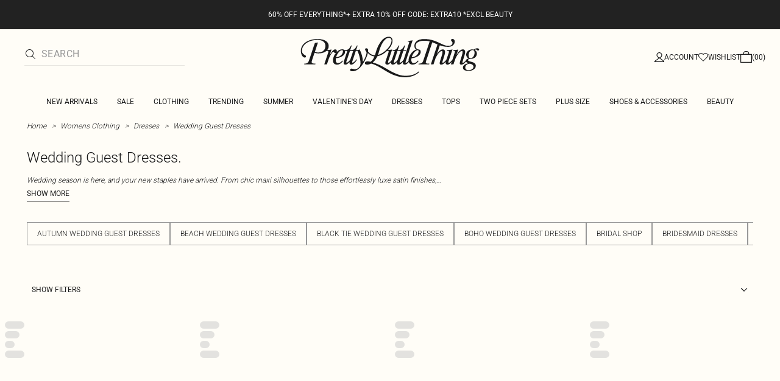

--- FILE ---
content_type: application/javascript; charset=UTF-8
request_url: https://cdn-skin.prettylittlething.com/apse2/_next/static/chunks/webpack-c67526752f20d485.js
body_size: 4061
content:
!function(){try{var e="undefined"!=typeof window?window:"undefined"!=typeof global?global:"undefined"!=typeof self?self:{},t=(new e.Error).stack;t&&(e._sentryDebugIds=e._sentryDebugIds||{},e._sentryDebugIds[t]="01e70987-fe5b-49ab-9f0d-3ab177b5ec60",e._sentryDebugIdIdentifier="sentry-dbid-01e70987-fe5b-49ab-9f0d-3ab177b5ec60")}catch(e){}}(),(()=>{"use strict";var e={},t={};function a(c){var s=t[c];if(void 0!==s)return s.exports;var d=t[c]={id:c,loaded:!1,exports:{}},n=!0;try{e[c].call(d.exports,d,d.exports,a),n=!1}finally{n&&delete t[c]}return d.loaded=!0,d.exports}a.m=e,(()=>{var e=[];a.O=(t,c,s,d)=>{if(c){d=d||0;for(var n=e.length;n>0&&e[n-1][2]>d;n--)e[n]=e[n-1];e[n]=[c,s,d];return}for(var r=1/0,n=0;n<e.length;n++){for(var[c,s,d]=e[n],f=!0,i=0;i<c.length;i++)(!1&d||r>=d)&&Object.keys(a.O).every(e=>a.O[e](c[i]))?c.splice(i--,1):(f=!1,d<r&&(r=d));if(f){e.splice(n--,1);var o=s();void 0!==o&&(t=o)}}return t}})(),a.n=e=>{var t=e&&e.__esModule?()=>e.default:()=>e;return a.d(t,{a:t}),t},(()=>{var e,t=Object.getPrototypeOf?e=>Object.getPrototypeOf(e):e=>e.__proto__;a.t=function(c,s){if(1&s&&(c=this(c)),8&s||"object"==typeof c&&c&&(4&s&&c.__esModule||16&s&&"function"==typeof c.then))return c;var d=Object.create(null);a.r(d);var n={};e=e||[null,t({}),t([]),t(t)];for(var r=2&s&&c;"object"==typeof r&&!~e.indexOf(r);r=t(r))Object.getOwnPropertyNames(r).forEach(e=>n[e]=()=>c[e]);return n.default=()=>c,a.d(d,n),d}})(),a.d=(e,t)=>{for(var c in t)a.o(t,c)&&!a.o(e,c)&&Object.defineProperty(e,c,{enumerable:!0,get:t[c]})},a.f={},a.e=e=>Promise.all(Object.keys(a.f).reduce((t,c)=>(a.f[c](e,t),t),[])),a.u=e=>9573===e?"static/chunks/9573-8567848f6caac75d.js":6913===e?"static/chunks/6913-31d089a32a2f5e04.js":2135===e?"static/chunks/2135-cc9a64d792d03137.js":9075===e?"static/chunks/9075-2f70d6049c1c5a41.js":8444===e?"static/chunks/8444-34b79f0dda2bb3b9.js":682===e?"static/chunks/682-3c1514af1b01f7b2.js":6649===e?"static/chunks/6649-eaa2dc098dc95145.js":8221===e?"static/chunks/8221-cafb8f3623bd0fa7.js":7300===e?"static/chunks/7300-ff6521c177c6c4a8.js":454===e?"static/chunks/454-ccde23e1fb892370.js":369===e?"static/chunks/369-029b1dfa8c54b8e6.js":7563===e?"static/chunks/7563-0117822999c1b12b.js":5350===e?"static/chunks/5350-f174491e799c7078.js":9701===e?"static/chunks/9701-2f56b22fac062c03.js":7069===e?"static/chunks/7069-ee384dbe820d3421.js":9260===e?"static/chunks/9260-103971e5935334cc.js":6460===e?"static/chunks/6460-00583a4efee2ba09.js":2797===e?"static/chunks/2797-00f7d0f26c841c71.js":6791===e?"static/chunks/6791-4eee62ce91d17e8e.js":8212===e?"static/chunks/8212-8bd4ae34ac95c0de.js":1481===e?"static/chunks/1481-ad56c5d8e3e11dc0.js":8230===e?"static/chunks/8230-a594d3473adeeb90.js":1078===e?"static/chunks/1078-ede73923eb9777ae.js":7740===e?"static/chunks/7740-de1b4eafd9176956.js":1301===e?"static/chunks/1301-8a06d84a952caefa.js":4357===e?"static/chunks/4357-0ec26cfe8677129a.js":3856===e?"static/chunks/3856-d3acfffcac4bc4f6.js":3039===e?"static/chunks/3039-914381a4b49e5883.js":9508===e?"static/chunks/9508-0e38904599d96b52.js":676===e?"static/chunks/676-a327c9d4852ae6f2.js":8499===e?"static/chunks/8499-d4701213ed495771.js":9760===e?"static/chunks/9760-b43db3489bf06aab.js":2256===e?"static/chunks/2256-fc0b7b5fbb633259.js":493===e?"static/chunks/493-f1f0b71cf0cb846c.js":4655===e?"static/chunks/4655-87c64bac0a284f5a.js":9283===e?"static/chunks/9283-38882ef1f7842c9c.js":8925===e?"static/chunks/8925-80445984e0873f9d.js":8992===e?"static/chunks/8992-63051d3132c7deba.js":97===e?"static/chunks/97-ec644b2bd24d2d79.js":1252===e?"static/chunks/1252-aba0cd4f89a8a3ca.js":5084===e?"static/chunks/5084-33b0ab1e91843da0.js":8065===e?"static/chunks/8065-f49e4f1de9b5115d.js":1304===e?"static/chunks/1304-00d8e55e2a94a4ec.js":2972===e?"static/chunks/2972-f289ec99a66a2b27.js":4587===e?"static/chunks/4587-4c14e7225e4376e8.js":2928===e?"static/chunks/2928-46f520b7790c1af7.js":4650===e?"static/chunks/4650-5df3ec95c02fdff4.js":9237===e?"static/chunks/9237-5b1f6176622078b9.js":"static/chunks/"+e+"."+({7:"76e6795d14ad4c18",63:"c3b82e3a1bd0972e",305:"b510d1fc0ca44450",399:"3a3d3795e2db5521",445:"94b152a287918d05",477:"a7d251e8fbd3924d",833:"5f3391c1e276b631",854:"87b4b969d7572ba3",1413:"1f2fc96b1a4072d8",1801:"ec1f7a23748ba9c5",1908:"6f0ea3e63715149e",1943:"5f1493c3eb039167",2128:"f030e1293564ebad",2207:"62cf2cedd1880441",2545:"ebb21b43649ce6b8",3006:"1ff4f4710be04257",3525:"4d1875e8848fe987",3552:"40e5ebbbe8fa1705",3741:"4468eb55353f938b",3813:"3ac22a94496d7728",3888:"9265f9bdedd7e284",4084:"235c1045a5c56244",4469:"0a1e13ad8a9ca72c",4504:"f49360283b1dd59b",4708:"e13893e27091fe4a",4809:"4996c83ec979f564",5223:"ad52a4cb1aea33a9",5263:"3298e4eae902d135",5313:"a1a3728bc60e888e",6022:"ecb414cc540262d0",6113:"af546a8a7a555ba8",6215:"5724d8c08b74f740",6472:"a5bee0fe8e3a260c",6589:"4d1c40285cbf760f",6736:"ff7b3901d9a5c643",6926:"4fcbef29ac84883f",7203:"b7a9c4616f6db651",7210:"65da45a57a2fcfd1",7284:"a6db579bd4db6536",7429:"912a1cde0a1ebed3",7468:"ab2dff724b852006",7501:"e994a31f23eb7aa5",7519:"46b8716e982370b7",7689:"6cb4af408cecef99",7714:"ced4fa20fcb1b095",7723:"d801fada737a054b",8275:"239496e9eb8fff5f",8535:"06a9540c8b857509",8794:"d7fd026f4d1edb12",9499:"de288b926718cc6e",9524:"1355053051713544",9604:"ff204b0cc63a9682",9779:"62ee3b64e4f4ff12"})[e]+".js",a.miniCssF=e=>"static/css/"+({2803:"873807f73cfb7315",5794:"8f998f7bfb166af4"})[e]+".css",a.g=function(){if("object"==typeof globalThis)return globalThis;try{return this||Function("return this")()}catch(e){if("object"==typeof window)return window}}(),a.o=(e,t)=>Object.prototype.hasOwnProperty.call(e,t),(()=>{var e={},t="_N_E:";a.l=(c,s,d,n)=>{if(e[c])return void e[c].push(s);if(void 0!==d)for(var r,f,i=document.getElementsByTagName("script"),o=0;o<i.length;o++){var b=i[o];if(b.getAttribute("src")==c||b.getAttribute("data-webpack")==t+d){r=b;break}}r||(f=!0,(r=document.createElement("script")).charset="utf-8",r.timeout=120,a.nc&&r.setAttribute("nonce",a.nc),r.setAttribute("data-webpack",t+d),r.src=a.tu(c)),e[c]=[s];var u=(t,a)=>{r.onerror=r.onload=null,clearTimeout(l);var s=e[c];if(delete e[c],r.parentNode&&r.parentNode.removeChild(r),s&&s.forEach(e=>e(a)),t)return t(a)},l=setTimeout(u.bind(null,void 0,{type:"timeout",target:r}),12e4);r.onerror=u.bind(null,r.onerror),r.onload=u.bind(null,r.onload),f&&document.head.appendChild(r)}})(),a.r=e=>{"undefined"!=typeof Symbol&&Symbol.toStringTag&&Object.defineProperty(e,Symbol.toStringTag,{value:"Module"}),Object.defineProperty(e,"__esModule",{value:!0})},a.nmd=e=>(e.paths=[],e.children||(e.children=[]),e),(()=>{var e;a.tt=()=>(void 0===e&&(e={createScriptURL:e=>e},"undefined"!=typeof trustedTypes&&trustedTypes.createPolicy&&(e=trustedTypes.createPolicy("nextjs#bundler",e))),e)})(),a.tu=e=>a.tt().createScriptURL(e),a.p="https://cdn-skin.prettylittlething.com/apse2/_next/",(()=>{var e={8068:0};a.f.miniCss=(t,c)=>{e[t]?c.push(e[t]):0!==e[t]&&({2803:1,5794:1})[t]&&c.push(e[t]=(e=>new Promise((t,c)=>{var s=a.miniCssF(e),d=a.p+s;if(((e,t)=>{for(var a=document.getElementsByTagName("link"),c=0;c<a.length;c++){var s=a[c],d=s.getAttribute("data-href")||s.getAttribute("href");if("stylesheet"===s.rel&&(d===e||d===t))return s}for(var n=document.getElementsByTagName("style"),c=0;c<n.length;c++){var s=n[c],d=s.getAttribute("data-href");if(d===e||d===t)return s}})(s,d))return t();((e,t,a,c)=>{var s=document.createElement("link");return s.rel="stylesheet",s.type="text/css",s.onerror=s.onload=d=>{if(s.onerror=s.onload=null,"load"===d.type)a();else{var n=d&&("load"===d.type?"missing":d.type),r=d&&d.target&&d.target.href||t,f=Error("Loading CSS chunk "+e+" failed.\n("+r+")");f.code="CSS_CHUNK_LOAD_FAILED",f.type=n,f.request=r,s.parentNode.removeChild(s),c(f)}},s.href=t,!function(e){if("function"==typeof _N_E_STYLE_LOAD){let{href:t,onload:a,onerror:c}=e;_N_E_STYLE_LOAD(0===t.indexOf(window.location.origin)?new URL(t).pathname:t).then(()=>null==a?void 0:a.call(e,{type:"load"}),()=>null==c?void 0:c.call(e,{}))}else document.head.appendChild(e)}(s)})(e,d,t,c)}))(t).then(()=>{e[t]=0},a=>{throw delete e[t],a}))}})(),(()=>{var e={8068:0};a.f.j=(t,c)=>{var s=a.o(e,t)?e[t]:void 0;if(0!==s)if(s)c.push(s[2]);else if(/^(2803|5794|8068)$/.test(t))e[t]=0;else{var d=new Promise((a,c)=>s=e[t]=[a,c]);c.push(s[2]=d);var n=a.p+a.u(t),r=Error();a.l(n,c=>{if(a.o(e,t)&&(0!==(s=e[t])&&(e[t]=void 0),s)){var d=c&&("load"===c.type?"missing":c.type),n=c&&c.target&&c.target.src;r.message="Loading chunk "+t+" failed.\n("+d+": "+n+")",r.name="ChunkLoadError",r.type=d,r.request=n,s[1](r)}},"chunk-"+t,t)}},a.O.j=t=>0===e[t];var t=(t,c)=>{var s,d,[n,r,f]=c,i=0;if(n.some(t=>0!==e[t])){for(s in r)a.o(r,s)&&(a.m[s]=r[s]);if(f)var o=f(a)}for(t&&t(c);i<n.length;i++)d=n[i],a.o(e,d)&&e[d]&&e[d][0](),e[d]=0;return a.O(o)},c=self.webpackChunk_N_E=self.webpackChunk_N_E||[];c.forEach(t.bind(null,0)),c.push=t.bind(null,c.push.bind(c))})(),a.nc=void 0})();